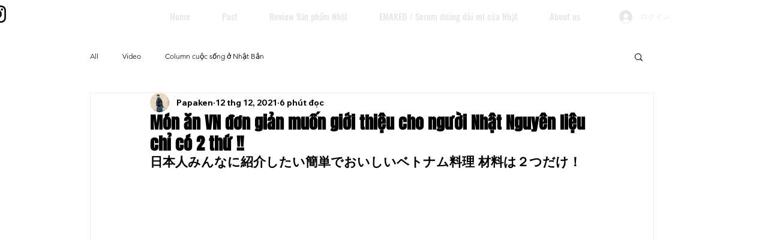

--- FILE ---
content_type: text/html; charset=utf-8
request_url: https://www.google.com/recaptcha/api2/aframe
body_size: 269
content:
<!DOCTYPE HTML><html><head><meta http-equiv="content-type" content="text/html; charset=UTF-8"></head><body><script nonce="kERIA7fpYqC0RRPTOVu9Xw">/** Anti-fraud and anti-abuse applications only. See google.com/recaptcha */ try{var clients={'sodar':'https://pagead2.googlesyndication.com/pagead/sodar?'};window.addEventListener("message",function(a){try{if(a.source===window.parent){var b=JSON.parse(a.data);var c=clients[b['id']];if(c){var d=document.createElement('img');d.src=c+b['params']+'&rc='+(localStorage.getItem("rc::a")?sessionStorage.getItem("rc::b"):"");window.document.body.appendChild(d);sessionStorage.setItem("rc::e",parseInt(sessionStorage.getItem("rc::e")||0)+1);localStorage.setItem("rc::h",'1769095260569');}}}catch(b){}});window.parent.postMessage("_grecaptcha_ready", "*");}catch(b){}</script></body></html>